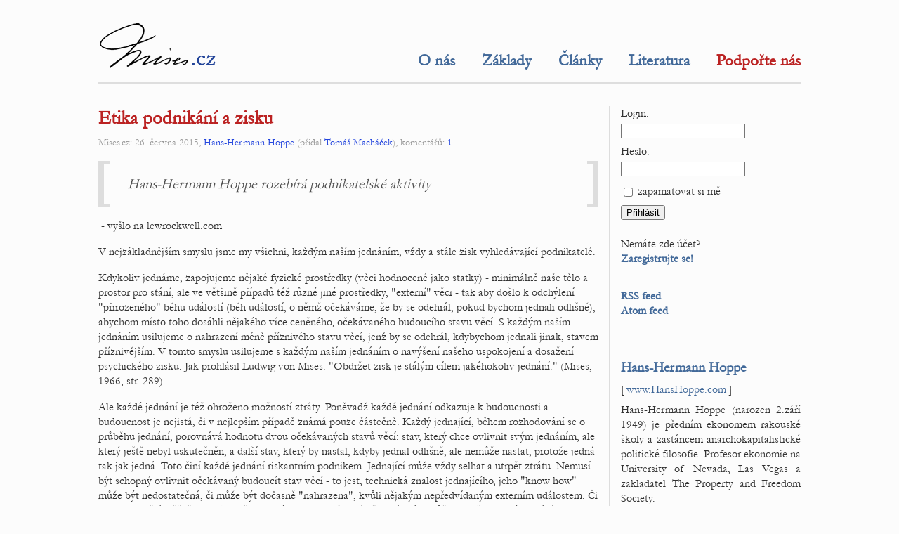

--- FILE ---
content_type: text/html; charset=utf-8
request_url: https://www.mises.cz/clanky/etika-podnikani-a-zisku-1805.aspx
body_size: 11096
content:
<!DOCTYPE html>

<html xml:lang='cs' lang='cs'>
  <head>
    <meta content='text/html; charset=UTF-8' http-equiv='Content-Type' />
    <meta http-equiv='Content-Security-Policy' content="default-src *.urza.cz *.mises.cz *.google.com *.gstatic.com *.youtube.com; style-src *.urza.cz *.mises.cz *.googleapis.com 'unsafe-inline'; script-src *.urza.cz *.mises.cz *.google.com *.gstatic.com *.jquery.com 'unsafe-inline' 'unsafe-eval'">
    <title>Etika podnikání a zisku – Mises.cz</title>
    <!-- [if lt IE 9]>
      <meta http-equiv='X-UA-Compatible' content='IE=edge' />
      <script type='text/javascript' src='https://www.mises.cz/js/html5.js' charset='UTF-8' title='create HTML5 elements'></script>
    <![endif]-->
    <meta name='description' content='Hans-Hermann Hoppe rozebírá podnikatelské aktivity' />
    <meta name='abstract' content='Hans-Hermann Hoppe rozebírá podnikatelské aktivity' />
    <meta name='subject' content='svoboda, anarchie, kapitalismus, volný trh' />
    <meta name='keywords' content='svoboda, anarchie, kapitalismus, volný trh' />
    <meta name='page-topic' content='svoboda, anarchie, kapitalismus, volný trh' />
    <meta name='classification' content='media, články, knihy, diskuse' />
    <meta name='page-type' content='media, články, knihy, diskuse' />
    <meta name='author' content='Hans-Hermann Hoppe' />
    <meta name='owner' content='Urza' />
    <meta name='web_author' content='Urza' />
    <meta name='designer' content='Urza' />
    <meta name='webmaster' content='Urza' />
    <meta name='reply-to' content='urza v doméně urza v tld cz' />
    <meta name='robots' content='index,follow' />
    <meta name='googlebot' content='index,follow,snippet,archive' />
    <meta name='revisit-after' content='1 days' />
    <meta name='distribution' content='global' />
    <meta name='rating' content='general' />
    <meta name='no-email-collection' content='https://www.mises.cz/clanky/etika-podnikani-a-zisku-1805.aspx' />
    <meta name='doc-type' content='web page' />
    <meta name='doc-class' content='published' />
    <meta name='doc-rights' content='public' />
    <meta name='doc-publisher' content='Hans-Hermann Hoppe' />
    <meta name='resource-type' content='document' />
    <meta name='viewport' content='initial-scale=1, minimum-scale=1, maximum-scale=5, width=device-width, user-scalable=yes'>
    <meta property='og:type' content='website' />
    <meta property='og:site_name' content='Mises.cz' />
    <meta property='og:url' content='https://www.mises.cz/clanky/etika-podnikani-a-zisku-1805.aspx' />
    <meta property='og:title' content='Etika podnikání a zisku – Mises.cz' />
    <meta property='og:description' content='Hans-Hermann Hoppe rozebírá podnikatelské aktivity' />
    <meta property='og:image' content='https://www.mises.cz/img/mises.crest200x300.jpg' />
    <meta property='og:locale' content='cs_CZ' />
    <meta name='twitter:card' content='summary' />
    <meta name='twitter:url' content='https://www.mises.cz/clanky/etika-podnikani-a-zisku-1805.aspx' />
    <meta name='twitter:title' content='Etika podnikání a zisku – Mises.cz' />
    <meta name='twitter:description' content='Hans-Hermann Hoppe rozebírá podnikatelské aktivity' />
    <link rel='stylesheet' type='text/css' href='https://www.mises.cz/fonts/fonts.css' media='all' />
    <link rel='stylesheet' type='text/css' href='https://www.mises.cz/style/baseline.css' media='all' />
    <link rel='stylesheet' type='text/css' href='https://www.mises.cz/style/mises.standard.css' media='all' />
    <link rel='shortcut icon' id='favicon' href='https://www.mises.cz/img/mises.ico' type='image/x-icon' />
    <link rel='image_src' href='https://www.mises.cz/img/mises.crest200x300.jpg' />
    <link rel='alternate' type='application/rss+xml' href='https://www.mises.cz/rss/' title='Mises' />
    <link rel='alternate' type='application/atom+xml' href='https://www.mises.cz/atom/' title='Mises' />
    <script src='https://www.google.com/recaptcha/api.js'></script>
  </head>
  <body>
    <header>
      <h1>Mises.cz</h1>
      <a href='https://www.mises.cz/'><img src='https://www.mises.cz/img/mises.cz172x69.png' srcset='https://www.mises.cz/img/mises.cz172x69.png, https://www.mises.cz/img/mises.cz.svg 2x' alt='Mises.cz' /></a>
    </header>
    <nav>
      <div>
        <a href='https://www.mises.cz/o-nas/'>O nás</a>
        <a href='https://www.mises.cz/zaklady-rakouske-ekonomie-a-liberalismu/'>Základy</a>
        <a href='https://www.mises.cz/clanky/'>Články</a>
        <a href='https://www.mises.cz/literatura/'>Literatura</a>
        <a class='important' href='https://www.mises.cz/jak-prispet/'>Podpořte nás</a>
      </div>
    </nav>
    <main>
      <article>
        <h1>Etika podnikání a zisku</h1>
        <p class='paperMetadata'>Mises.cz: 26. června 2015, <a href='https://www.mises.cz/autori/hans-hermann-hoppe-1211.aspx'>Hans-Hermann Hoppe</a> (přidal <a href='https://www.mises.cz/autori/tomas-machacek-170.aspx'>Tomáš Macháček</a>), komentářů: <a href='https://www.mises.cz/komentare/etika-podnikani-a-zisku-1805-0'>1</a></p>
        <div class='brackets'>
          <div class='leftBracket'></div>
          <p class='inBrackets'>Hans-Hermann Hoppe rozebírá podnikatelské aktivity</p>
          <div class='rightBracket'></div>
        </div>
        <p style="text-align: left;">&nbsp;- vy&scaron;lo na lewrockwell.com</p> <p style="text-align: left;">V nejz&aacute;kladněj&scaron;&iacute;m smyslu jsme my v&scaron;ichni, každ&yacute;m na&scaron;&iacute;m jedn&aacute;n&iacute;m, vždy a st&aacute;le zisk vyhled&aacute;vaj&iacute;c&iacute; podnikatel&eacute;.</p> <p style="text-align: left;">Kdykoliv jedn&aacute;me, zapojujeme nějak&eacute; fyzick&eacute; prostředky (věci hodnocen&eacute; jako statky) - minim&aacute;lně na&scaron;e tělo a prostor pro st&aacute;n&iacute;, ale ve vět&scaron;ině př&iacute;padů t&eacute;ž různ&eacute; jin&eacute; prostředky, "extern&iacute;" věci - tak aby do&scaron;lo k odch&yacute;len&iacute; "přirozen&eacute;ho" běhu ud&aacute;lost&iacute; (běh ud&aacute;lost&iacute;, o němž oček&aacute;v&aacute;me, že by se odehr&aacute;l, pokud bychom jednali odli&scaron;ně), abychom m&iacute;sto toho dos&aacute;hli nějak&eacute;ho v&iacute;ce ceněn&eacute;ho, oček&aacute;van&eacute;ho budouc&iacute;ho stavu věc&iacute;. S každ&yacute;m na&scaron;&iacute;m jedn&aacute;n&iacute;m usilujeme o nahrazen&iacute; m&eacute;ně př&iacute;zniv&eacute;ho stavu věc&iacute;, jenž by se odehr&aacute;l, kdybychom jednali jinak, stavem př&iacute;znivěj&scaron;&iacute;m. V tomto smyslu usilujeme s každ&yacute;m na&scaron;&iacute;m jedn&aacute;n&iacute;m o nav&yacute;&scaron;en&iacute; na&scaron;eho uspokojen&iacute; a dosažen&iacute; psychick&eacute;ho zisku. Jak prohl&aacute;sil Ludwig von Mises: "Obdržet zisk je st&aacute;l&yacute;m c&iacute;lem jak&eacute;hokoliv jedn&aacute;n&iacute;." (Mises, 1966, str. 289)</p> <p style="text-align: left;">Ale každ&eacute; jedn&aacute;n&iacute; je t&eacute;ž ohroženo možnost&iacute; ztr&aacute;ty. Poněvadž každ&eacute; jedn&aacute;n&iacute; odkazuje k budoucnosti a budoucnost je nejist&aacute;, či v nejlep&scaron;&iacute;m př&iacute;padě zn&aacute;m&aacute; pouze č&aacute;stečně. Každ&yacute; jednaj&iacute;c&iacute;, během rozhodov&aacute;n&iacute; se o průběhu jedn&aacute;n&iacute;, porovn&aacute;v&aacute; hodnotu dvou oček&aacute;van&yacute;ch stavů věc&iacute;: stav, kter&yacute; chce ovlivnit sv&yacute;m jedn&aacute;n&iacute;m, ale kter&yacute; je&scaron;tě nebyl uskutečněn, a dal&scaron;&iacute; stav, kter&yacute; by nastal, kdyby jednal odli&scaron;ně, ale nemůže nastat, protože jedn&aacute; tak jak jedn&aacute;. Toto čin&iacute; každ&eacute; jedn&aacute;n&iacute; riskantn&iacute;m podnikem. Jednaj&iacute;c&iacute; může vždy selhat a utrpět ztr&aacute;tu. Nemus&iacute; b&yacute;t schopn&yacute; ovlivnit oček&aacute;van&yacute; budouc&iacute;t stav věc&iacute; - to jest, technick&aacute; znalost jednaj&iacute;c&iacute;ho, jeho "know how" může b&yacute;t nedostatečn&aacute;, či může b&yacute;t dočasně "nahrazena", kvůli nějak&yacute;m nepředv&iacute;dan&yacute;m extern&iacute;m ud&aacute;lostem. Či jinak. I když &uacute;spě&scaron;ně vytvořil požadovan&yacute; stav fyzick&yacute;ch z&aacute;ležitost&iacute;, st&aacute;le může považovat sv&eacute; jedn&aacute;n&iacute; za selh&aacute;n&iacute; a utrpět ztr&aacute;tu, pokud mu tento stav věc&iacute; poskytuje m&eacute;ně uspokojen&iacute;, než kolik ho mohl z&iacute;skat, pokud by se rozhodl jinak (nějak&aacute; dř&iacute;ve odm&iacute;tnut&aacute; možnost jedn&aacute;n&iacute;) - to jest spekulativn&iacute; znalost jednaj&iacute;c&iacute;ho - jeho znalost dočasn&eacute; změny a fluktuace hodnot a hodnocen&iacute; - může b&yacute;t nedostatečn&aacute;.</p> <p style="text-align: left;">Poněvadž ve&scaron;ker&aacute; na&scaron;e jedn&aacute;n&iacute; vykazuj&iacute; podnik&aacute;n&iacute; a jsou c&iacute;leny k tomu b&yacute;t &uacute;spě&scaron;n&yacute; a vydělat jednaj&iacute;c&iacute;mu zisku, podnik&aacute;n&iacute; a zisk nemůže b&yacute;t nic &scaron;patn&eacute;. &Scaron;patn&yacute;mi, v jak&eacute;mkoliv smyslupln&eacute;m v&yacute;znamu tohoto slova, jsou pouze selh&aacute;n&iacute; a ztr&aacute;ta, a tud&iacute;ž se jim snaž&iacute;me ve ve&scaron;ker&eacute;m na&scaron;em jedn&aacute;n&iacute; vždy vyhnout.</p> <p style="text-align: left;">Ot&aacute;zka <em>spravedlnosti</em>, tedy zda-li jsou nebo nejsou specifick&eacute; jedn&aacute;n&iacute; a zisk nebo ztr&aacute;ta z něj plynouc&iacute;, eticky spr&aacute;vn&eacute; nebo &scaron;patn&eacute;, vyvst&aacute;v&aacute; pouze ve spojen&iacute; s <em>konflikty</em>.</p> <p style="text-align: left;">Poněvadž každ&eacute; jedn&aacute;n&iacute; vyžaduje zapojen&iacute; specifick&yacute;ch fyzick&yacute;ch prostředků - tělo, m&iacute;sto ke st&aacute;n&iacute;, vněj&scaron;&iacute; předměty - konflikt mezi odli&scaron;n&yacute;mi jednaj&iacute;c&iacute;mi mus&iacute; vyvstat, kdykoliv se dva jednaj&iacute;c&iacute; pokou&scaron;ej&iacute; použ&iacute;t ty sam&eacute; fyzick&eacute; prostředky k dosažen&iacute; odli&scaron;n&yacute;ch c&iacute;lů. Zdroj konfliktu je vždy a nevyhnutelně stejn&yacute;: vz&aacute;cnost fyzick&yacute;ch prostředků. Dva jednaj&iacute;c&iacute; nemohou v tom sam&eacute;m okamžiku použ&iacute;vat ty sam&eacute; fyzick&eacute; prostředky - ta sam&aacute; těla, prostory a předměty - pro alternativn&iacute; &uacute;čely. Pokud se pokus&iacute; tak učinit, mus&iacute; doj&iacute;t ke střetu. Tud&iacute;ž, aby se vyhnuli konfliktu, či aby jej vyře&scaron;ili, pokud k němu dojde, je vyžadov&aacute;n žalovateln&yacute; princip a krit&eacute;rium spravedlnosti. To jest princip reguluj&iacute;c&iacute; spravedliv&eacute; či "ř&aacute;dn&eacute;" vs. nespravedliv&eacute; či "podvodn&eacute;" užit&iacute; a kontrolu (vlastnictv&iacute;) vz&aacute;cn&yacute;ch fyzick&yacute;ch prostředků.</p> <p style="text-align: left;">Logicky, to, co je vyžadov&aacute;no k vyhnut&iacute; se v&scaron;em konfliktům, je jasn&eacute;: Je pouze nezbytn&eacute;, aby každ&yacute; statek byl vždy a po celou dobu vlastněn soukromě, tj. kontrolov&aacute;n v&yacute;hradně nějak&yacute;m určit&yacute;m jednotlivcem (nebo partnerstv&iacute;m jednotlivců či sdružen&iacute;mi), a aby bylo vždy rozeznateln&eacute;, kter&yacute; statek je vlastněn (a k&yacute;m), a kter&yacute; nen&iacute;. Pl&aacute;ny a z&aacute;měry zisk vyhled&aacute;vaj&iacute;c&iacute;ch jednaj&iacute;c&iacute;ch/podnikatelů mohou tedy b&yacute;t rozd&iacute;ln&eacute; jak jen to je možn&eacute; a přesto ž&aacute;dn&yacute; konflikt nevyvstane, dokud jejich př&iacute;slu&scaron;n&eacute; jedn&aacute;n&iacute; zahrnuje pouze a v&yacute;hradně užit&iacute; jejich vlastn&iacute;ho soukrom&eacute;ho majetku.</p> <p style="text-align: left;">Přesto, jak může tento stav věc&iacute;: &uacute;pln&aacute; a jednoznačně čist&aacute; privatizace v&scaron;ech statků, b&yacute;t prakticky dosažen? Jak se v prv&eacute; řadě mohou fyzick&eacute; věci st&aacute;t soukrom&yacute;m vlastnictv&iacute;m? A jak se lze vyhnout konfliktu od poč&aacute;tku lidstva a d&aacute;l?</p> <p style="text-align: left;">Existuje jednoduch&eacute; &ndash; praxeologick&eacute; &ndash; ře&scaron;en&iacute; tohoto probl&eacute;mu a lidstvu je zn&aacute;mo v podstatě od jeho poč&aacute;tku &ndash; i když bylo pouze pomalu a postupně rozebr&aacute;no a logicky rekonstruov&aacute;no. Pro vyhnut&iacute; se konfliktu od poč&aacute;tku je nezbytn&eacute;, aby bylo soukrom&eacute; vlastnictv&iacute; započato skrze činy původn&iacute;ho přivlastněn&iacute;. Vlastnictv&iacute; mus&iacute; b&yacute;t zř&iacute;zeno skrze činy (m&iacute;sto pouh&yacute;ch slov či prohl&aacute;&scaron;en&iacute;), poněvadž pouze skrze činy (odehr&aacute;vaj&iacute;c&iacute; se v čase a prostoru) může b&yacute;t ustanoven objektivn&iacute; &ndash; mezisubjektivně zjistiteln&yacute; &ndash; vztah mezi určitou osobou a určitou věc&iacute;. A pouze prvn&iacute; přivlastnitel předt&iacute;m nepřivlastněn&eacute; věci si může tuto věc přivlastnit jako svůj majetek bez konfliktu. Z definice, jakožto prvn&iacute; přivlastnitel dan&eacute;ho statku nemůže m&iacute;t konflikt s k&yacute;mkoliv, poněvadž kdokoliv dal&scaron;&iacute; se objevil na sc&eacute;ně později.</p> <p style="text-align: left;">Toto důležitě implikuje, že zat&iacute;mco každ&aacute; osoba je v&yacute;hradn&iacute;m vlastn&iacute;kem sv&eacute;ho vlastn&iacute;ho fyzick&eacute;ho těla, jakožto sv&eacute;ho prim&aacute;rn&iacute;ho prostředku jedn&aacute;n&iacute;, ž&aacute;dn&aacute; osoba nemůže b&yacute;t nikdy vlastn&iacute;kem těla jin&eacute; osoby. Poněvadž tělo dal&scaron;&iacute; osoby můžeme použ&iacute;vat pouze nepř&iacute;mo, tj. nejprve užit&iacute;m na&scaron;eho vlastn&iacute;ho př&iacute;mo přivlastněn&eacute;ho a kontrolovan&eacute;ho těla. Př&iacute;m&eacute; přivlastněn&iacute; tud&iacute;ž časově a logicky předch&aacute;z&iacute; nepř&iacute;m&eacute;mu přivlastněn&iacute;, a tud&iacute;ž jak&eacute;koliv užit&iacute; těla jin&eacute; osoby (bez jej&iacute;ho souhlasu) je nespravedlivou zpronevěrou něčeho, co bylo již př&iacute;mo přivlastněno něk&yacute;m jin&yacute;m.</p> <p style="text-align: left;">Ve&scaron;ker&eacute; <em>spravedliv&eacute;</em> vlastnictv&iacute; tedy poch&aacute;z&iacute;, př&iacute;mo či nepř&iacute;mo, skrze řetězec vz&aacute;jemně v&yacute;hodn&yacute;ch &ndash; a tud&iacute;ž rovněž bezkonfliktn&iacute;ch &ndash; převodů vlastnick&yacute;ch titulů, k přivlastnitelům a činům původn&iacute;ho přivlastněn&iacute;. Mutatis mutandis, ve&scaron;ker&eacute; n&aacute;roky k věcem (a v&yacute;nosům poch&aacute;zej&iacute;c&iacute;m z nich), kter&eacute; si nějak&aacute; osoba ani nepřivlastnila, ani nevytvořila, ani je nez&iacute;skala skrze bezkonfliktn&iacute; směnu od nějak&eacute;ho předchoz&iacute;ho vlastn&iacute;ka, jsou <em>nespravedliv&eacute;</em>.</p> <p style="text-align: left;">V důsledku toho jsou ve&scaron;ker&eacute; jednaj&iacute;c&iacute;m/podnikatelem z&iacute;skan&eacute; zisky nebo utrpěn&eacute; ztr&aacute;ty se spravedlivě z&iacute;skan&yacute;mi prostředky, spravedliv&eacute; zisky (či ztr&aacute;ty). Ve&scaron;ker&eacute; zisky a ztr&aacute;ty, přib&yacute;vaj&iacute;c&iacute;mu skrze použ&iacute;v&aacute;n&iacute; nespravedlivě z&iacute;skan&yacute;ch prostředků, jsou nespravedliv&eacute;.</p> <p style="text-align: left;">II.</p> <p style="text-align: left;">Tato anal&yacute;za je t&eacute;ž plně platn&aacute; i v př&iacute;padě podnikatele v už&scaron;&iacute;m smyslu tohoto slova &ndash; kapitalisty/podnikatele.</p> <p style="text-align: left;">Kapitalistick&yacute; podnikatel jedn&aacute; se specifick&yacute;m c&iacute;lem v mysli &ndash; dosažen&iacute; peněžn&iacute;ho zisku. Spoř&iacute; nebo si půjčuje uspořen&eacute; pen&iacute;ze, naj&iacute;m&aacute; pracovn&iacute; s&iacute;lu a nakupuje nebo si pronaj&iacute;m&aacute; suroviny, kapit&aacute;lov&eacute; statky a půdu. Pot&eacute; přikroč&iacute; k v&yacute;robě jeho produktu či poskytnut&iacute; služby, ať už jde o cokoliv, a douf&aacute;, že prod&aacute; svůj produkt, aby utržil peněžn&iacute; zisk. Kapitalistovi se &bdquo;zisk uk&aacute;že jako přebytek obdržen&yacute;ch peněz nad penězi vynaložen&yacute;mi. A ztr&aacute;ta se uk&aacute;že jako přebytek vynaložen&yacute;ch peněz nad penězi obdržen&yacute;mi. Zisk a ztr&aacute;tu lze vyj&aacute;dřit v konečn&yacute;ch peněžn&iacute;ch č&aacute;stk&aacute;ch.&ldquo; (Mises, 1966, str. 289)</p> <p style="text-align: left;">Jako každ&eacute; jedn&aacute;n&iacute; je i kapitalistick&eacute; podnik&aacute;n&iacute; riskantn&iacute;. N&aacute;klady na v&yacute;robu &ndash; vynaložen&eacute; pen&iacute;ze &ndash; neurčuj&iacute; obdržen&yacute; př&iacute;jem. Ve skutečnosti, pokud by n&aacute;klady v&yacute;roby určovaly cenu a př&iacute;jem, ž&aacute;dn&yacute; kapitalista by nikdy nemohl neuspět. Sp&iacute;&scaron;e jsou to oček&aacute;van&eacute; ceny a př&iacute;jmy, co určuj&iacute; v&yacute;robn&iacute; n&aacute;klady, kter&eacute; si kapitalista může snad dovolit.</p> <p style="text-align: left;">Av&scaron;ak kapitalista nev&iacute;, jak&eacute; budou budouc&iacute; ceny, či jak&eacute; množstv&iacute; jeho produktu bude nakoupeno při takov&yacute;ch cen&aacute;ch. To z&aacute;lež&iacute; v&yacute;hradně na kupuj&iacute;c&iacute;ch jeho produktu a kapitalista je nemůže nijak ř&iacute;dit. Kapitalista mus&iacute; spekulovat, jak&aacute; bude budouc&iacute; popt&aacute;vka. Pokud m&aacute; pravdu a oček&aacute;van&eacute; budouc&iacute; ceny odpov&iacute;daj&iacute; fixn&iacute;m tržn&iacute;m cen&aacute;m, vyděl&aacute; zisk. Na druhou stranu, zat&iacute;mco ž&aacute;dn&yacute; kapitalista neusiluje o ztr&aacute;ty &ndash; poněvadž ztr&aacute;ty naznačuj&iacute;, že se mus&iacute; nakonec vzd&aacute;t sv&eacute; funkce kapitalisty a st&aacute;t se buď n&aacute;mezdn&yacute;m zaměstnancem jin&eacute;ho kapitalisty, nebo soběstačn&yacute;m v&yacute;robcem-spotřebitelem. Každ&yacute; kapitalista může ve sv&eacute; spekulaci chybovat a skutečn&eacute; ceny mohou b&yacute;t niž&scaron;&iacute;, než jeho oček&aacute;v&aacute;n&iacute; a tud&iacute;ž i jeho předpokl&aacute;dan&eacute; v&yacute;robn&iacute; n&aacute;klady. V tom př&iacute;padě nevyděl&aacute; zisk, ale přivod&iacute; si ztr&aacute;tu.</p> <p style="text-align: left;">Zat&iacute;mco je možn&eacute; určit, kolik peněz kapitalista během určit&eacute;ho obdob&iacute; vydělal či prodělal, jeho peněžn&iacute; zisk či ztr&aacute;ta nenaznačuj&iacute; mnoho (či vůbec) o jeho stavu spokojenosti, tj. o jeho psychick&eacute;m zisku či ztr&aacute;tě. Pro kapitalistu jsou pen&iacute;ze konečn&yacute;m c&iacute;lem samy o sobě jen vz&aacute;cně, pokud vůbec. Snad jen s v&yacute;jimkou Str&yacute;čka Skrbl&iacute;ka, a to pouze za zlat&eacute;ho standardu. Prakticky ve v&scaron;ech př&iacute;padech jsou pen&iacute;ze prostředkem pro dal&scaron;&iacute; jedn&aacute;n&iacute;, motivovan&eacute; st&aacute;le vzd&aacute;leněj&scaron;&iacute;mi a konečněj&scaron;&iacute;mi c&iacute;li. Může je využ&iacute;t jako drženou hotovost pro je&scaron;tě neurčen&eacute; budouc&iacute; použit&iacute;. Může je cht&iacute;t utratit za spotřebitelsk&eacute; statky a osobn&iacute; spotřebu. Nebo si může př&aacute;t je využ&iacute;t pro filantropick&eacute; nebo charitativn&iacute; &uacute;čely, atd.</p> <p style="text-align: left;">Co může b&yacute;t jednoznačně poznamen&aacute;no o kapitalistově zisku či ztr&aacute;tě je toto: Jeho zisk či ztr&aacute;ta jsou kvantitativn&iacute;m vyj&aacute;dřen&iacute;m rozsahu jeho př&iacute;spěvku k blahobytu ostatn&iacute;ch lid&iacute;, tj. nakupuj&iacute;c&iacute;ch a spotřebitelů jeho produktu, kteř&iacute; se vzdali sv&yacute;ch peněz v&yacute;měnou za jeho (dle kupuj&iacute;c&iacute;ch) v&yacute;&scaron;e hodnocen&eacute;ho produktu. Kapitalistův zisk naznačuje, že &uacute;spě&scaron;ně přeměnil společensky m&eacute;ně hodnocen&eacute; a ceněn&eacute; prostředky na společensky v&iacute;ce hodnocen&eacute; a ceněn&eacute; prostředky, a tud&iacute;ž nav&yacute;&scaron;il a zlep&scaron;il blahobyt společnosti. Mutatis mutandis, kapitalistova ztr&aacute;ta naznačuje, že použil nějak&eacute; v&iacute;ce hodnotn&eacute; vstupy pro v&yacute;robu m&eacute;ně hodnotn&eacute; produkce, a tak promrhal vz&aacute;cn&eacute; fyzick&eacute; prostředky a ochudil společnost.</p> <p style="text-align: left;">Peněžn&iacute; zisky nejsou tedy dobr&eacute; pouze pro kapitalistu. Jsou dobr&eacute; t&eacute;ž pro ostatn&iacute; lidi. Č&iacute;m vy&scaron;&scaron;&iacute; je kapitalistův zisk, t&iacute;m vět&scaron;&iacute; byl jeho př&iacute;spěvek ke společensk&eacute;mu blahobytu. A podobně v př&iacute;padě ztr&aacute;t, jsou tyto &scaron;patn&eacute; nejen pro kapitalistu, ale jsou &scaron;patn&eacute; i pro ostatn&iacute;, jejichž blahobyt byl jeho chybou naru&scaron;en.</p> <p style="text-align: left;">Ot&aacute;zka <em>spravedlnosti</em> &ndash; toho, co je eticky &bdquo;spr&aacute;vn&eacute;&ldquo; nebo &bdquo;&scaron;patn&eacute;&ldquo; na kon&aacute;n&iacute; kapitalisty-podnikatele &ndash; vyvst&aacute;v&aacute;, jako v př&iacute;padě v&scaron;eho jedn&aacute;n&iacute;, opět ve spojitosti s konflikty, tj. s rivalsk&yacute;mi vlastnick&yacute;mi n&aacute;roky a spory t&yacute;kaj&iacute;c&iacute; se specifick&yacute;ch fyzick&yacute;ch prostředků jedn&aacute;n&iacute;.</p> <p style="text-align: left;">Kapitalistovo jedn&aacute;n&iacute; a zisky jsou <em>spravedliv&eacute;</em>, pokud byl prvotn&iacute;m přivlastnitelem či v&yacute;robcem jeho v&yacute;robn&iacute;ch faktorů, či je z&iacute;skal (ať už koup&iacute; nebo pron&aacute;jmem) ve vz&aacute;jemně v&yacute;hodn&eacute; směně od předchoz&iacute;ho vlastn&iacute;ka, pokud jsou v&scaron;ichni jeho zaměstnanci najati svobodně za vz&aacute;jemně ujednan&yacute;ch podm&iacute;nek, a pokud v&yacute;robn&iacute;m procesem fyzicky nepo&scaron;kozuje majetek ostatn&iacute;ch. Pokud byly někter&eacute; nebo ve&scaron;ker&eacute; z kapitalistov&yacute;ch v&yacute;robn&iacute;ch faktorů j&iacute;m nepřivlastněn&eacute; či nevyroben&eacute;, ani nekoupen&eacute; či nepronajat&eacute; mu od předchoz&iacute;ho vlastn&iacute;ka (ale nam&iacute;sto toho poch&aacute;z&iacute; z vyvlastněn&iacute; majetku jin&eacute; osoby), pokud zaměstn&aacute;v&aacute; při v&yacute;robě &bdquo;nucenou&ldquo; pracovn&iacute; s&iacute;lu, či pokud při v&yacute;robě působ&iacute; fyzick&eacute; po&scaron;kozen&iacute; majetku jin&yacute;ch lid&iacute;, jeho jedn&aacute;n&iacute; a zisky jsou <em>nespravedliv&eacute;</em>.</p> <p style="text-align: left;">V tom př&iacute;padě, nespravedlivě po&scaron;kozen&aacute; osoba, otrok nebo jak&aacute;koliv osoba maj&iacute;c&iacute; důkaz o vlastn&iacute;m, neopu&scaron;těn&eacute;m, star&scaron;&iacute;m majetkov&eacute;m titulu k někter&yacute;m (či v&scaron;em) v&yacute;robn&iacute;m prostředkům kapitalisty, m&aacute; na něj spravedliv&yacute; n&aacute;rok a může trvat na restituci &ndash; stejně jako by byla cel&aacute; z&aacute;ležitost posuzov&aacute;na a ře&scaron;ena mimo svět byznysu, ve v&scaron;ech občansk&yacute;ch z&aacute;ležitostech.</p> <p style="text-align: left;">III.</p> <p style="text-align: left;">Komplikace v t&eacute;to fundament&aacute;lně čist&eacute; etick&eacute; krajině vyvst&aacute;vaj&iacute; pouze z př&iacute;tomnosti <em>St&aacute;tu</em>.</p> <p style="text-align: left;">St&aacute;t je obvykle definov&aacute;n jako agentura vykon&aacute;vaj&iacute;c&iacute; &uacute;zemn&iacute; monopol v konečn&eacute;m rozhodov&aacute;n&iacute; ve v&scaron;ech př&iacute;padech konfliktu, včetně konfliktů zahrnuj&iacute;c&iacute;ch St&aacute;t samotn&yacute; a jeho agenty. Tedy st&aacute;t může vyd&aacute;vat z&aacute;kony, může jednostranně vyd&aacute;vat a poru&scaron;ovat z&aacute;kony. V důsledku toho m&aacute; st&aacute;t v&yacute;hradn&iacute; privilegium uvalit daně, tj. jednostranně určit cenu, kterou jeho poddan&iacute; mus&iacute; platit, aby st&aacute;t vykon&aacute;val konečn&eacute; rozhodov&aacute;n&iacute;.</p> <p style="text-align: left;">Logicky m&aacute; instituce st&aacute;tu dvoj&iacute; důsledek. Za prv&eacute;, s existenc&iacute; st&aacute;tu se ve&scaron;ker&eacute; soukrom&eacute; vlastnictv&iacute; st&aacute;v&aacute; v podstatě fiat vlastnictv&iacute;m, tj. vlastnictv&iacute;m udělen&yacute;m st&aacute;tem, a dle stejn&eacute;ho kl&iacute;če, t&eacute;ž vlastnictv&iacute;, jež může b&yacute;t odejmuto legislativou nebo zdaněn&iacute;m. Nakonec se ve&scaron;ker&eacute; soukrom&eacute; vlastnictv&iacute; st&aacute;v&aacute; st&aacute;tn&iacute;m vlastnictv&iacute;m. Za druh&eacute;, ž&aacute;dn&aacute; ze st&aacute;tem &bdquo;vlastněn&eacute;&ldquo; půdy a majetku &ndash; zav&aacute;děj&iacute;c&iacute;m způsobem naz&yacute;van&yacute;ch veřejn&eacute; vlastnictv&iacute; &ndash; a ž&aacute;dn&yacute; z jeho peněžn&iacute;ch př&iacute;jmů nepoch&aacute;z&iacute; z původn&iacute;ho přivlastněn&iacute;, v&yacute;roby nebo dobrovoln&eacute; směny. Ve&scaron;ker&yacute; st&aacute;tn&iacute; majetek a př&iacute;jem je sp&iacute;&scaron;e v&yacute;sledkem předchoz&iacute;ch vyvlastněn&iacute; vlastn&iacute;ků soukrom&eacute;ho vlastnictv&iacute;.</p> <p style="text-align: left;">St&aacute;t tud&iacute;ž, navzdory sv&yacute;m vlastn&iacute;m prohl&aacute;&scaron;en&iacute;m slouž&iacute;c&iacute;m jemu sam&eacute;mu, nen&iacute; původcem ani garantem soukrom&eacute;ho vlastnictv&iacute;. Sp&iacute;&scaron;e je přemožitelem soukrom&eacute;ho vlastnictv&iacute;. Stejně tak nen&iacute; st&aacute;t původcem, ani garantem spravedlnosti. Pr&aacute;vě naopak je ničitelem spravedlnosti a zosobněn&iacute;m nespravedlnosti.</p> <p style="text-align: left;">Jak m&aacute; kapitalista-podnikatel (a vlastně kdokoliv jin&yacute;) spravedlivě jednat ve fundament&aacute;lně nespravedliv&eacute;m, etatistick&eacute;m světě, tj. konfrontov&aacute;n a obklopen eticky neobhajitelnou instituc&iacute; &ndash; st&aacute;tem &ndash; jej&iacute;ž agenti žij&iacute; ne z produkce a směny, ale z vyvlastňov&aacute;n&iacute;: z bran&iacute;, přerozdělov&aacute;n&iacute; a regulov&aacute;n&iacute; soukrom&eacute;ho vlastnictv&iacute; kapitalisty a ostatn&iacute;ch?</p> <p style="text-align: left;">Poněvadž je soukrom&eacute; vlastnictv&iacute; spravedliv&eacute;, každ&eacute; jedn&aacute;n&iacute; na obranu něč&iacute;ho soukrom&eacute;ho vlastnictv&iacute; je t&eacute;ž spravedliv&eacute; &ndash; za předpokladu, že obr&aacute;nce během obrany nenaru&scaron;&iacute; pr&aacute;va k soukrom&eacute;mu vlastnictv&iacute; ostatn&iacute;ch. Kapitalista je eticky opr&aacute;vněn použ&iacute;t ve&scaron;ker&eacute; prostředky, jež m&aacute; k dispozici, aby se br&aacute;nil proti jak&eacute;mukoliv &uacute;toku a vyvlastněn&iacute; sv&eacute;ho majetku st&aacute;tem, stejně jako je opr&aacute;vněn tak činit vůči jak&eacute;mukoliv běžn&eacute;mu zločinci. Na druhou stranu, a opět stejně jako v př&iacute;padě jak&eacute;hokoliv běžn&eacute;ho zločince, kapitalistovo obrann&eacute; jedn&aacute;n&iacute; je nespravedliv&eacute;, pokud zahrnuje &uacute;tok na majetek nějak&eacute; třet&iacute; strany, tj. jakmile kapitalista využ&iacute;v&aacute; sv&eacute; prostředky, aby sehr&aacute;l participativn&iacute; roli ve st&aacute;tn&iacute;m vyvlastňov&aacute;n&iacute;.</p> <p style="text-align: left;">Přesněji, pro br&aacute;n&iacute;c&iacute;ho se kapitalistu (či kohokoliv jin&eacute;ho) nemus&iacute; b&yacute;t obezřetn&eacute; (či dokonce to může b&yacute;t nebezpečn&eacute;), ale rozhodně je spr&aacute;vn&eacute;, vyhnout se či uniknout kter&yacute;mkoliv a ve&scaron;ker&yacute;m omezen&iacute;m uvalen&yacute;m st&aacute;tem na jeho majetek, jak nejl&eacute;pe to jen dok&aacute;že. Tud&iacute;ž je zcela opr&aacute;vněn&eacute;, aby kapitalista podv&aacute;děl st&aacute;tn&iacute; agenty a lhal jim o sv&eacute;m majetku a př&iacute;jmu. Je spr&aacute;vn&eacute;, aby se vyh&yacute;bal dan&iacute;m uvalen&yacute;m na jeho př&iacute;jem a majetek a ignoroval nebo obch&aacute;zel ve&scaron;ker&eacute; legislativn&iacute; či regulačn&iacute; omezen&iacute; uvalen&aacute; na v&yacute;nosy, kter&eacute; může z&iacute;skat ze sv&yacute;ch v&yacute;robn&iacute;ch faktorů (půdy, pr&aacute;ce a kapit&aacute;lu). Kapitalista t&eacute;ž jedn&aacute; odpov&iacute;daj&iacute;c&iacute;m způsobem opr&aacute;vněně, pokud upl&aacute;c&iacute; či jinak ovlivňuje st&aacute;tn&iacute; agenty, aby mu pomohli ignorovat, odstranit nebo se vyhnout dan&iacute;m a regulac&iacute;m na něj uvalen&yacute;m. Jedn&aacute; tak pr&aacute;vem a nav&iacute;c se st&aacute;v&aacute; podněcovatelem spravedlnosti, pokud použ&iacute;v&aacute; sv&eacute; prostředky k ovlivněn&iacute; či uplacen&iacute; st&aacute;tn&iacute;ch agentů ke sn&iacute;žen&iacute; dan&iacute; a majetkov&eacute; regulace obecně, nikoliv pouze pro něj. A jedn&aacute; spr&aacute;vně a st&aacute;v&aacute; se vskutku obr&aacute;ncem spravedlnosti, pokud aktivně lobbuje za z&aacute;kaz jak&eacute;hokoliv a ve&scaron;ker&eacute;ho vyvlastňov&aacute;n&iacute; jakožto nespravedlnosti, tud&iacute;ž i v&scaron;em majetkov&yacute;m a př&iacute;jmov&yacute;m dan&iacute;m a ve&scaron;ker&yacute;m legislativn&iacute;m omezen&iacute;m na použ&iacute;v&aacute;n&iacute; majetku (za požadavek na nepůsoben&iacute; fyzick&eacute;ho po&scaron;kozen&iacute; majetku ostatn&iacute;ch lid&iacute; během v&yacute;roby).</p> <p style="text-align: left;">Kapitalista je t&eacute;ž opr&aacute;vněn kupovat st&aacute;tn&iacute; majetek za nejniž&scaron;&iacute; možnou cenu &ndash; za předpokladu, že dan&yacute; majetek nemůže b&yacute;t vystopov&aacute;n zpět k vyvlastněn&iacute; nějak&eacute; specifick&eacute; třet&iacute; strany, jež si na něj st&aacute;le uchov&aacute;v&aacute; z&aacute;konn&yacute; n&aacute;rok. A stejně tak je opr&aacute;vněn prod&aacute;vat sv&eacute; produkty st&aacute;tu za nejvy&scaron;&scaron;&iacute; možnou cenu &ndash; za předpokladu, že jeho produkt nemůže b&yacute;t použit př&iacute;mo a kauz&aacute;lně k budouc&iacute;mu aktu st&aacute;tn&iacute; agrese proti nějak&eacute; konkr&eacute;tn&iacute; třet&iacute; straně (což může b&yacute;t př&iacute;pad prodeje určit&yacute;ch zbran&iacute;).</p> <p style="text-align: left;">Na druhou stranu, kromě poru&scaron;en&iacute; pr&aacute;vě zm&iacute;něn&yacute;ch dvou podm&iacute;nek, jedn&aacute; kapitalista nespravedlivě a st&aacute;v&aacute; se podněcovatelem nespravedlnosti, pokud už&iacute;v&aacute; sv&yacute;ch prostředků za &uacute;čelem udržen&iacute; či dal&scaron;&iacute;ho zvy&scaron;ov&aacute;n&iacute; jak&eacute;koliv současn&eacute; &uacute;rovně konfiskace nebo legislativn&iacute;ho vyvlastňov&aacute;n&iacute; majetku či př&iacute;jmu ostatn&iacute;ch lid&iacute; st&aacute;tem.</p> <p style="text-align: left;">Tud&iacute;ž kupř&iacute;kladu n&aacute;kup vl&aacute;dn&iacute;ch dluhopisů a peněžn&iacute; zisk z něj poch&aacute;zej&iacute;c&iacute; je nespravedliv&yacute;m, protože takov&yacute; n&aacute;kup představuje snahu o pokračov&aacute;n&iacute; existence st&aacute;tu a jeho nespravedlnosti, poněvadž platby &uacute;roků a konečn&eacute; splacen&iacute; dluhopisu vyžaduje budouc&iacute; daně. Podobně a je&scaron;tě důležitěji, jak&eacute;koliv v&yacute;daje kapitalisty na lobbov&aacute;n&iacute; pro udržen&iacute; nebo nav&yacute;&scaron;en&iacute; současn&eacute; &uacute;rovně zdaněn&iacute; &ndash; a tud&iacute;ž st&aacute;tn&iacute;ch př&iacute;jmů a v&yacute;dajů &ndash; či regulačn&iacute;ch omezen&iacute; majetku, jsou nespravedliv&eacute;, a jak&yacute;koliv zisk z nich plynouc&iacute; je <em>nečestn&yacute;</em>.</p> <p style="text-align: left;">Poku&scaron;en&iacute; pro kapitalistu konfrontovan&eacute;ho s takovou nespravedlivou instituc&iacute;, aby jednal t&eacute;ž nespravedlivě, je systematicky zv&yacute;&scaron;eno. Pokud se stane spolupachatelem st&aacute;tn&iacute;ho daněn&iacute;, přerozdělov&aacute;n&iacute; a legislativy, otev&iacute;raj&iacute; se nov&eacute; př&iacute;ležitosti pro zisk. &Uacute;platnost se stane přitažlivou, protože může nab&iacute;dnout velk&eacute; finančn&iacute; odměny.</p> <p style="text-align: left;">Utr&aacute;cen&iacute;m peněz a ostatn&iacute;ch prostředků na politick&eacute; strany, politiky nebo jin&eacute; st&aacute;tn&iacute; agenty, může kapitalista lobbovat u st&aacute;tu, aby dotoval jeho ztr&aacute;tov&yacute; podnik nebo jej zachr&aacute;nil od platebn&iacute; neschopnosti či bankrotu &ndash; a tak se obohatit nebo se zachr&aacute;nit na &uacute;čet ostatn&iacute;ch. Skrze lobbovac&iacute; aktivity a v&yacute;daje může b&yacute;t kapitalistovi uděleno z&aacute;konn&eacute; privilegium či monopol t&yacute;kaj&iacute;c&iacute; se v&yacute;roby, prodeje, nebo n&aacute;kupu jist&yacute;ch produktů či služeb &ndash; a tak z&iacute;skat monopoln&iacute; zisky na &uacute;kor ostatn&iacute;ch kapitalistů usiluj&iacute;c&iacute;ch o peněžn&iacute; zisk. Nebo může přesvědčit st&aacute;t, aby schv&aacute;lil legislativu zvy&scaron;uj&iacute;c&iacute; produkčn&iacute; n&aacute;klady jeho konkurentů, relativně k jeho vlastn&iacute;m n&aacute;kladům &ndash; č&iacute;mž mu uděl&iacute; konkurenčn&iacute; v&yacute;hodu na &uacute;kor ostatn&iacute;ch.</p> <p style="text-align: left;">Jakkoliv jsou l&aacute;kav&eacute; ve&scaron;ker&eacute; takov&eacute; lobbovac&iacute; aktivity a z nich plynouc&iacute; zisky, jsou nespravedliv&eacute;. V&scaron;echny zahrnuj&iacute; kapitalistu plat&iacute;c&iacute;ho st&aacute;tn&iacute;m agentům za vyvlastněn&iacute; třet&iacute;ch stran v oček&aacute;v&aacute;n&iacute; vy&scaron;&scaron;&iacute;ho osobn&iacute;ho zisku. Kapitalista nepouž&iacute;v&aacute; sv&eacute; v&yacute;robn&iacute; prostředky v&yacute;hradně pro v&yacute;robu statků (goods), prod&aacute;van&yacute;ch dobrovolně plat&iacute;c&iacute;m spotřebitelům. Kapitalista sp&iacute;&scaron;e použ&iacute;v&aacute; č&aacute;st sv&yacute;ch v&yacute;robn&iacute;ch prostředků pro v&yacute;robu než&aacute;douc&iacute;ch statků (bads); pro nedobrovoln&eacute; vyvlastněn&iacute; ostatn&iacute;ch. A tud&iacute;ž zisk z tohoto podnik&aacute;n&iacute;, ať je jak&yacute;koliv, nen&iacute; nad&aacute;le spr&aacute;vn&yacute;m měř&iacute;tkem rozsahu jeho př&iacute;spěvku ke společensk&eacute;mu blahobytu. Jeho zisky jsou nečestn&eacute; a mor&aacute;lně poskvrněn&eacute;. Nějak&aacute; třet&iacute; strana by měla spravedliv&yacute; n&aacute;rok vůči jeho podniku a zisku &ndash; n&aacute;rok, jenž možn&aacute; nen&iacute; vymahateln&yacute; vůči st&aacute;tu, ale kter&yacute; by nicm&eacute;ně byl spravedliv&yacute;.</p> <hr /> <p style="text-align: left;"><strong>Literatura</strong>:</p> <p style="text-align: left;">Hoppe, Hans-Hermann, The Economics and Ethics of Private Property: Studies in Political Economy and Philosophy (Auburn, AL.; Ludwig von Mises Institute, 2006)</p> <p style="text-align: left;">Hoppe, Hans-Hermann, The Great Fiction: Property, Economy, Society, and the Politics of Decline (Baltimore, ML.: Laissez Faire Books, 2012)</p> <p style="text-align: left;">Mises, Ludwig von, Human Action: A Treatise on Economics (Chicago, IL.: Regnery, 1966)</p> <p style="text-align: left;">Rothbard, Murray N., The Ethics of Liberty (New York, NY.: New York University Press, 1998)</p> <p style="text-align: left;">&nbsp;</p>
        <div class='buttons'>
          <a class='buttonComment' href='https://www.mises.cz/komentare/etika-podnikani-a-zisku-1805-0'>zobrazit komentáře (1)</a>
        </div>
      </article>
    </main>
    <section>
      <header>
        <h2>Uživatelské menu</h2>
      </header>
      <form id='loginForm' action='https://www.mises.cz/clanky/etika-podnikani-a-zisku-1805.aspx' method='post'>
        <div>Login:</div>
        <div><input name='login' maxlength='32' /></div>
        <div>Heslo:</div>
        <div><input type='password' name='password' maxlength='64' /></div>
        <div><input type='checkbox' name='rememberMe' value='doRemember' /> zapamatovat si mě</div>
        <div><input type='submit' name='submitLogin' value='Přihlásit' /></div>
      </form>
      <div class='tinyGapClosing'></div>
      <div>Nemáte zde účet?<br/><a href='https://www.mises.cz/registrace/'>Zaregistrujte se!</a></div>
      <div class='smallerGapClosing'></div>
      <div>
        <div><a href='https://www.mises.cz/rss/'>RSS feed</a></div>
        <div><a href='https://www.mises.cz/atom/'>Atom feed</a></div>
      </div>
    </section>
    <aside>
      <h2><a href='https://www.mises.cz/autori/hans-hermann-hoppe-1211.aspx'>Hans-Hermann Hoppe</a></h2>
      <div>[ <a href='http://www.HansHoppe.com/' target='_blank'>www.HansHoppe.com</a> ]</div>
      <p>Hans-Hermann Hoppe (narozen 2.září 1949) je předním ekonomem rakouské školy a zastáncem anarchokapitalistické politické filosofie.  Profesor ekonomie na University of Nevada, Las Vegas a zakladatel The Property and Freedom Society.</p>
      <img src='https://www.mises.cz/database/autori/1211.jpg' alt='obrázek autora' />
      <h2><a href='https://www.mises.cz/autori/tomas-machacek-170.aspx'>Tomáš Macháček</a></h2>
      <img src='https://www.mises.cz/database/autori/0.jpg' alt='obrázek autora' />
    </aside>
    <footer>
      <div>
        <a href='https://www.mises.cz/o-nas/'>Mises.cz</a>, <time datetime='2026-01-24T11:08:22+01:00'>2026</time><br/>
        Web vytvořil <a href='https://www.urza.cz/'>Urza</a>.<br/>
      </div>
      <div>
        Cílem Mises.cz je ekonomická osvěta veřejnosti; uvítáme, když naše texty budete šířit.<br/>
        Souhlas s šířením platí jen pro naše texty; pro převzaté články platí pravidla původního zdroje.<br/>
      </div>
      <div>
        Názory prezentované na těchto stránkách jsou individuálními vyjádřeními jejich autorů.<br/>
        Provozovatel tohoto webu k nim nevyjadřuje žádný názor a nenese za ně žádnou odpovědnost.<br/>
      </div>
    </footer>
  </body>
</html>
